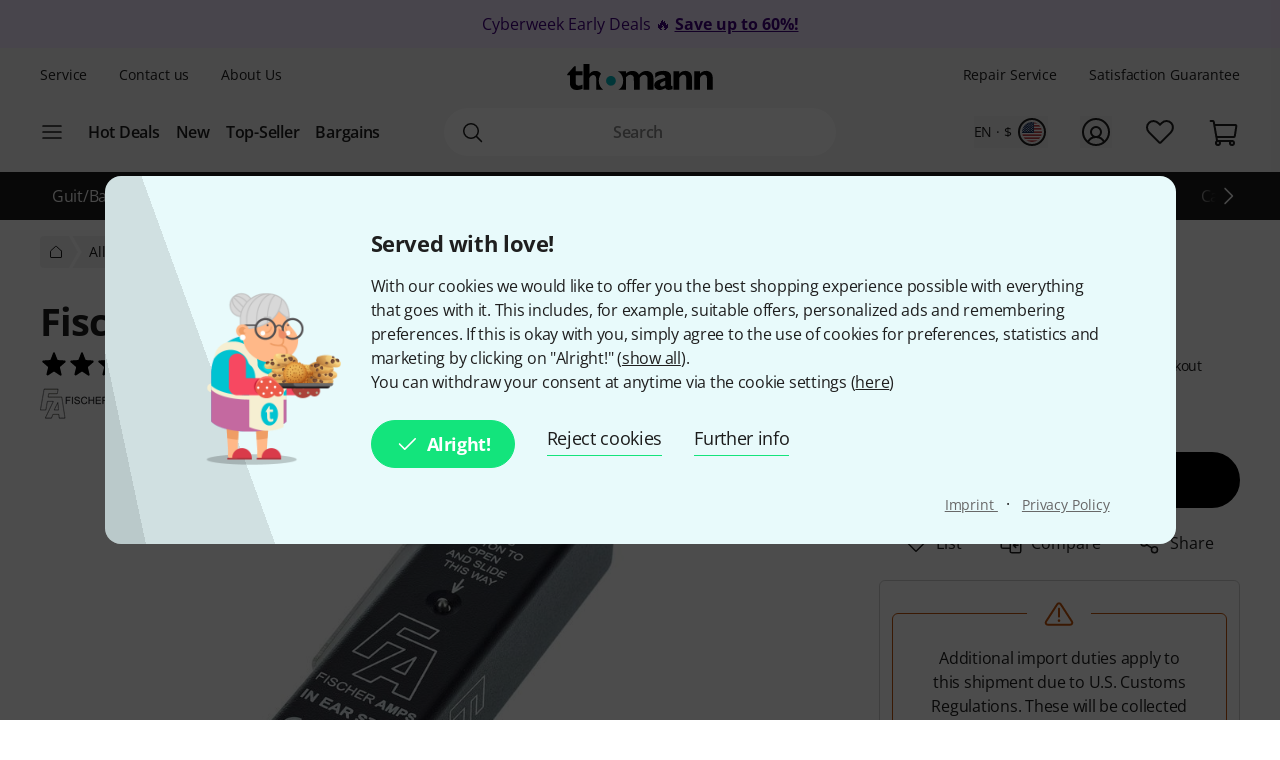

--- FILE ---
content_type: image/svg+xml
request_url: https://images.static-thomann.de/pics/images/logos/thomann-cyan-black.svg
body_size: 843
content:
<svg id="8a50d141-1553-4c16-aca6-27c1737fbd9f" data-name="Ebene 2" xmlns="http://www.w3.org/2000/svg" viewBox="0 0 747.58 133.65"><path d="M43.41,11.52H35.9L0,51.81v5.57H13.54v40c0,24.5,14.31,35.58,33.7,36.13,0,0,12.44,1.56,30.59-5.88V106c-8.41,4-15.07,6-20.15,5.52-13.43-1.41-14.34-10.74-14.34-14.15v-40H77.79V37.11H43.41Z"/><path d="M607.9,35.27c-22.15-.31-31.75,15-31.75,15V37H546.09v94.86h30.06V71s7.48-15.6,21-15.8c0,0,14.14-1.06,14.14,18.46v58.2h29.8V72.25C641.25,46.62,624.58,35.51,607.9,35.27Z"/><path d="M714.29,35.27c-22.22-.31-31.85,15-31.85,15V37H652.29v94.86h30.15V71s7.51-15.6,21.11-15.8c0,0,14.18-1.06,14.18,18.46v58.2h29.85V72.25C747.79,46.62,731,35.51,714.29,35.27Z"/><path d="M162.1,87.25c0-24.13,11.36-36.35,11.36-36.35-5.12-8.25-14.12-16.2-31.19-15.43-18.19.82-28.69,15.83-28.69,15.83V0H83.87V131.81h29.61V71.54S122.31,57,132.53,57c0,0,15.39-2,16.1,19.54l.06,55.31h35.23C172.84,124,162.1,107.94,162.1,87.25Z"/><path d="M405.12,35.81c-22.37,0-36.71,20.09-36.71,20.09-9.16-21.29-32.76-20.29-32.76-20.29C312,35.61,301.45,50,301.45,50V37.69H260c12.78,6.86,26.32,21.56,27.18,47.25.76,22.75-10.76,40.22-23.36,46.83h37.73V68.44s11.41-12.82,21.41-12.82c0,0,19.34-1.16,19.34,19.18l.1,57h29.79V71.69s9.43-16.13,22.93-16.13c17.17,0,17.68,18.74,17.68,18.74v57.51h30V71.56C441.08,33.12,405.12,35.81,405.12,35.81Z"/><circle cx="224.46" cy="86.4" r="25.13" fill="#00b5bd"/><path d="M533,105.81v-44s1.23-27.49-41-26.51C464.9,35.93,451.87,47,451.87,47V71.09s12.32-12.75,30.38-15.44c23.5-3.5,21,15.07,21,15.07l-22.8,7.43s-11,4-15.84,6.34c-18.92,9.13-17.49,26.5-17.49,26.5a22.39,22.39,0,0,0,11.38,18.43c21,12.27,46.07-6.3,46.07-6.3S507,134,520.82,133.62c8.71-.24,19.88-4.45,19.88-4.45v-15.9C532.25,115.62,533,105.81,533,105.81ZM487.79,92.46c3.84-2.15,7.17-3.17,15.48-6.47v22.92s-16.66,11.84-23.44,3.65C479.79,112.56,469.67,102.56,487.79,92.46Z"/></svg>